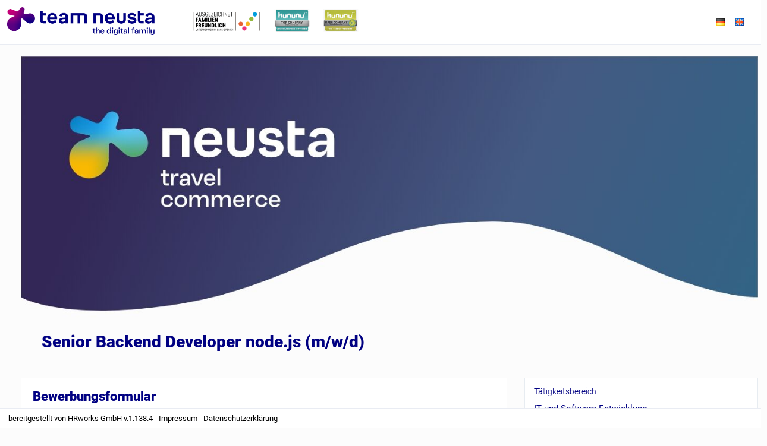

--- FILE ---
content_type: text/css
request_url: https://d24m0erabie0ob.cloudfront.net/roboto/roboto.css
body_size: 373
content:
/* roboto-100 - latin */
@font-face {
  font-family: 'Roboto';
  font-style: normal;
  font-weight: 100;
  src: url('./fonts/roboto-v29-latin-100.eot'); /* IE9 Compat Modes */
  src: local(''),
       url('./fonts/roboto-v29-latin-100.eot?#iefix') format('embedded-opentype'), /* IE6-IE8 */
       url('./fonts/roboto-v29-latin-100.woff2') format('woff2'), /* Super Modern Browsers */
       url('./fonts/roboto-v29-latin-100.woff') format('woff'), /* Modern Browsers */
       url('./fonts/roboto-v29-latin-100.ttf') format('truetype'), /* Safari, Android, iOS */
       url('./fonts/roboto-v29-latin-100.svg#Roboto') format('svg'); /* Legacy iOS */
}
/* roboto-100italic - latin */
@font-face {
  font-family: 'Roboto';
  font-style: italic;
  font-weight: 100;
  src: url('./fonts/roboto-v29-latin-100italic.eot'); /* IE9 Compat Modes */
  src: local(''),
       url('./fonts/roboto-v29-latin-100italic.eot?#iefix') format('embedded-opentype'), /* IE6-IE8 */
       url('./fonts/roboto-v29-latin-100italic.woff2') format('woff2'), /* Super Modern Browsers */
       url('./fonts/roboto-v29-latin-100italic.woff') format('woff'), /* Modern Browsers */
       url('./fonts/roboto-v29-latin-100italic.ttf') format('truetype'), /* Safari, Android, iOS */
       url('./fonts/roboto-v29-latin-100italic.svg#Roboto') format('svg'); /* Legacy iOS */
}
/* roboto-300 - latin */
@font-face {
  font-family: 'Roboto';
  font-style: normal;
  font-weight: 300;
  src: url('./fonts/roboto-v29-latin-300.eot'); /* IE9 Compat Modes */
  src: local(''),
       url('./fonts/roboto-v29-latin-300.eot?#iefix') format('embedded-opentype'), /* IE6-IE8 */
       url('./fonts/roboto-v29-latin-300.woff2') format('woff2'), /* Super Modern Browsers */
       url('./fonts/roboto-v29-latin-300.woff') format('woff'), /* Modern Browsers */
       url('./fonts/roboto-v29-latin-300.ttf') format('truetype'), /* Safari, Android, iOS */
       url('./fonts/roboto-v29-latin-300.svg#Roboto') format('svg'); /* Legacy iOS */
}
/* roboto-300italic - latin */
@font-face {
  font-family: 'Roboto';
  font-style: italic;
  font-weight: 300;
  src: url('./fonts/roboto-v29-latin-300italic.eot'); /* IE9 Compat Modes */
  src: local(''),
       url('./fonts/roboto-v29-latin-300italic.eot?#iefix') format('embedded-opentype'), /* IE6-IE8 */
       url('./fonts/roboto-v29-latin-300italic.woff2') format('woff2'), /* Super Modern Browsers */
       url('./fonts/roboto-v29-latin-300italic.woff') format('woff'), /* Modern Browsers */
       url('./fonts/roboto-v29-latin-300italic.ttf') format('truetype'), /* Safari, Android, iOS */
       url('./fonts/roboto-v29-latin-300italic.svg#Roboto') format('svg'); /* Legacy iOS */
}
/* roboto-regular - latin */
@font-face {
  font-family: 'Roboto';
  font-style: normal;
  font-weight: 400;
  src: url('./fonts/roboto-v29-latin-regular.eot'); /* IE9 Compat Modes */
  src: local(''),
       url('./fonts/roboto-v29-latin-regular.eot?#iefix') format('embedded-opentype'), /* IE6-IE8 */
       url('./fonts/roboto-v29-latin-regular.woff2') format('woff2'), /* Super Modern Browsers */
       url('./fonts/roboto-v29-latin-regular.woff') format('woff'), /* Modern Browsers */
       url('./fonts/roboto-v29-latin-regular.ttf') format('truetype'), /* Safari, Android, iOS */
       url('./fonts/roboto-v29-latin-regular.svg#Roboto') format('svg'); /* Legacy iOS */
}
/* roboto-italic - latin */
@font-face {
  font-family: 'Roboto';
  font-style: italic;
  font-weight: 400;
  src: url('./fonts/roboto-v29-latin-italic.eot'); /* IE9 Compat Modes */
  src: local(''),
       url('./fonts/roboto-v29-latin-italic.eot?#iefix') format('embedded-opentype'), /* IE6-IE8 */
       url('./fonts/roboto-v29-latin-italic.woff2') format('woff2'), /* Super Modern Browsers */
       url('./fonts/roboto-v29-latin-italic.woff') format('woff'), /* Modern Browsers */
       url('./fonts/roboto-v29-latin-italic.ttf') format('truetype'), /* Safari, Android, iOS */
       url('./fonts/roboto-v29-latin-italic.svg#Roboto') format('svg'); /* Legacy iOS */
}
/* roboto-500 - latin */
@font-face {
  font-family: 'Roboto';
  font-style: normal;
  font-weight: 500;
  src: url('./fonts/roboto-v29-latin-500.eot'); /* IE9 Compat Modes */
  src: local(''),
       url('./fonts/roboto-v29-latin-500.eot?#iefix') format('embedded-opentype'), /* IE6-IE8 */
       url('./fonts/roboto-v29-latin-500.woff2') format('woff2'), /* Super Modern Browsers */
       url('./fonts/roboto-v29-latin-500.woff') format('woff'), /* Modern Browsers */
       url('./fonts/roboto-v29-latin-500.ttf') format('truetype'), /* Safari, Android, iOS */
       url('./fonts/roboto-v29-latin-500.svg#Roboto') format('svg'); /* Legacy iOS */
}
/* roboto-500italic - latin */
@font-face {
  font-family: 'Roboto';
  font-style: italic;
  font-weight: 500;
  src: url('./fonts/roboto-v29-latin-500italic.eot'); /* IE9 Compat Modes */
  src: local(''),
       url('./fonts/roboto-v29-latin-500italic.eot?#iefix') format('embedded-opentype'), /* IE6-IE8 */
       url('./fonts/roboto-v29-latin-500italic.woff2') format('woff2'), /* Super Modern Browsers */
       url('./fonts/roboto-v29-latin-500italic.woff') format('woff'), /* Modern Browsers */
       url('./fonts/roboto-v29-latin-500italic.ttf') format('truetype'), /* Safari, Android, iOS */
       url('./fonts/roboto-v29-latin-500italic.svg#Roboto') format('svg'); /* Legacy iOS */
}
/* roboto-700 - latin */
@font-face {
  font-family: 'Roboto';
  font-style: normal;
  font-weight: 700;
  src: url('./fonts/roboto-v29-latin-700.eot'); /* IE9 Compat Modes */
  src: local(''),
       url('./fonts/roboto-v29-latin-700.eot?#iefix') format('embedded-opentype'), /* IE6-IE8 */
       url('./fonts/roboto-v29-latin-700.woff2') format('woff2'), /* Super Modern Browsers */
       url('./fonts/roboto-v29-latin-700.woff') format('woff'), /* Modern Browsers */
       url('./fonts/roboto-v29-latin-700.ttf') format('truetype'), /* Safari, Android, iOS */
       url('./fonts/roboto-v29-latin-700.svg#Roboto') format('svg'); /* Legacy iOS */
}
/* roboto-700italic - latin */
@font-face {
  font-family: 'Roboto';
  font-style: italic;
  font-weight: 700;
  src: url('./fonts/roboto-v29-latin-700italic.eot'); /* IE9 Compat Modes */
  src: local(''),
       url('./fonts/roboto-v29-latin-700italic.eot?#iefix') format('embedded-opentype'), /* IE6-IE8 */
       url('./fonts/roboto-v29-latin-700italic.woff2') format('woff2'), /* Super Modern Browsers */
       url('./fonts/roboto-v29-latin-700italic.woff') format('woff'), /* Modern Browsers */
       url('./fonts/roboto-v29-latin-700italic.ttf') format('truetype'), /* Safari, Android, iOS */
       url('./fonts/roboto-v29-latin-700italic.svg#Roboto') format('svg'); /* Legacy iOS */
}
/* roboto-900 - latin */
@font-face {
  font-family: 'Roboto';
  font-style: normal;
  font-weight: 900;
  src: url('./fonts/roboto-v29-latin-900.eot'); /* IE9 Compat Modes */
  src: local(''),
       url('./fonts/roboto-v29-latin-900.eot?#iefix') format('embedded-opentype'), /* IE6-IE8 */
       url('./fonts/roboto-v29-latin-900.woff2') format('woff2'), /* Super Modern Browsers */
       url('./fonts/roboto-v29-latin-900.woff') format('woff'), /* Modern Browsers */
       url('./fonts/roboto-v29-latin-900.ttf') format('truetype'), /* Safari, Android, iOS */
       url('./fonts/roboto-v29-latin-900.svg#Roboto') format('svg'); /* Legacy iOS */
}
/* roboto-900italic - latin */
@font-face {
  font-family: 'Roboto';
  font-style: italic;
  font-weight: 900;
  src: url('./fonts/roboto-v29-latin-900italic.eot'); /* IE9 Compat Modes */
  src: local(''),
       url('./fonts/roboto-v29-latin-900italic.eot?#iefix') format('embedded-opentype'), /* IE6-IE8 */
       url('./fonts/roboto-v29-latin-900italic.woff2') format('woff2'), /* Super Modern Browsers */
       url('./fonts/roboto-v29-latin-900italic.woff') format('woff'), /* Modern Browsers */
       url('./fonts/roboto-v29-latin-900italic.ttf') format('truetype'), /* Safari, Android, iOS */
       url('./fonts/roboto-v29-latin-900italic.svg#Roboto') format('svg'); /* Legacy iOS */
}

--- FILE ---
content_type: text/css
request_url: https://d3d436weoz42qs.cloudfront.net/theme/assets/pages/css/blog.min.css
body_size: 1793
content:
@charset "UTF-8";.blog-page .bordered{border:1px solid #e7ecf1}.blog-page .blog-container{margin-bottom:30px}.blog-page .blog-title>a{color:#4e5a64;font-weight:600}.blog-page .blog-title>a:hover{color:#3598DC;text-decoration:none}.blog-content-1 .blog-img-thumb{overflow:hidden;position:relative}.blog-content-1 .blog-img-thumb img{width:100%;top:0;bottom:0;left:0;right:0;position:absolute;margin:auto}.blog-content-1 .blog-post-content{padding:20px 30px 30px;background-color:#fff}.blog-content-1 .blog-post-content>.blog-post-title{margin:0 0 30px}.blog-content-1 .blog-post-content>.blog-post-title>a{font-size:20px}.blog-content-1 .blog-post-content>.blog-post-desc{color:#a0a9b4;font-size:14px;margin:15px 0}.blog-content-1 .blog-post-content>.blog-post-foot>.blog-post-meta{display:inline-block;margin-right:10px}.blog-content-1 .blog-post-content>.blog-post-foot>.blog-post-meta>a{color:#9aa5b2;font-size:13px;font-weight:600}.blog-content-1 .blog-post-content>.blog-post-foot>.blog-post-meta>a:hover{color:#3598DC;text-decoration:none}.blog-content-1 .blog-post-content>.blog-post-foot>.blog-post-meta>i{margin-right:5px}.blog-content-1 .blog-post-content>.blog-post-foot>.blog-post-meta:last-child{margin-right:0}.blog-content-1 .blog-post-lg>.blog-img-thumb{height:480px}.blog-content-1 .blog-post-lg>.blog-post-content>.blog-post-desc{margin-bottom:30px}.blog-content-1 .blog-post-lg>.blog-post-content>.blog-post-foot{border-top:1px solid;border-top-color:#f0f1f2;padding-top:20px;text-align:right}.blog-content-1 .blog-post-lg>.blog-post-content>.blog-post-foot>.blog-post-tags{text-align:left;float:left;padding:0}.blog-content-1 .blog-post-lg>.blog-post-content>.blog-post-foot>.blog-post-tags>li{list-style:none;display:inline-block;margin-right:5px}.blog-content-1 .blog-post-lg>.blog-post-content>.blog-post-foot>.blog-post-tags>li>a{background-color:#f4f6f8;color:#a0a9b4;font-size:11px;font-weight:600;padding:7px 10px}.blog-content-1 .blog-post-lg>.blog-post-content>.blog-post-foot>.blog-post-tags>li>a:hover{background-color:#3598DC;color:#fff;text-decoration:none}.blog-content-1 .blog-post-lg>.blog-post-content>.blog-post-foot>.blog-post-tags>li:last-child{margin-right:0}.blog-content-1 .blog-post-sm>.blog-img-thumb{height:200px}.blog-content-1 .blog-post-sm>.blog-post-content>.blog-post-title{margin:0 0 15px}.blog-content-1 .blog-post-sm>.blog-post-content>.blog-post-foot{border:none}.blog-content-1 .blog-quote{background-color:#fff;padding-bottom:30px}.blog-content-1 .blog-quote>.blog-quote-label{color:#fff;padding:30px 40px 80px;font-size:18px;line-height:28px}.blog-content-1 .blog-quote>.blog-quote-label>i{display:block;font-size:30px;margin-bottom:15px}.blog-content-1 .blog-quote>.blog-quote-avatar{width:110px;height:110px;border-radius:50%!important;margin:-55px auto 25px;overflow:hidden}.blog-content-1 .blog-quote>.blog-quote-avatar img,.blog-content-2 .blog-single-content>.blog-single-img>img{width:100%}.blog-content-1 .blog-quote>.blog-quote-author{text-align:center}.blog-content-1 .blog-quote>.blog-quote-author>.blog-quote-title{font-size:20px;margin:0 0 15px}.blog-content-1 .blog-quote>.blog-quote-author>.blog-quote-desc{font-size:16px;color:#9aa5b2;margin:0}.blog-content-1 .blog-video>.blog-img-thumb{height:330px}.blog-content-1 .blog-video>.blog-img-thumb img{margin:0}.blog-content-1 .blog-video>.blog-video-play i{color:#da555b;background-color:rgba(0,0,0,.64);font-size:35px;padding:27px 20px;position:absolute;z-index:5;margin:-90px 0 0 20px;border-radius:50%}.blog-content-1 .blog-video>.blog-video-content{text-align:center;padding:30px}.blog-content-1 .blog-video>.blog-video-content>.blog-video-title{font-size:20px;margin:0 0 15px}.blog-content-1 .blog-video>.blog-video-content>.blog-video-desc{font-size:16px;color:#9aa5b2;margin:0}.blog-content-1 .blog-banner{background-position:center;text-align:center;padding:100px 0}.blog-content-1 .blog-banner>.blog-banner-title>a{color:#fff}.blog-content-1 .blog-banner>.blog-banner-title>a:hover{color:#3598DC}.blog-content-2 .blog-single-content{padding:40px 30px 15px;background-color:#fff}.blog-content-2 .blog-single-content>.blog-single-head>.blog-single-head-title{font-size:25px;font-weight:600;color:#4e5a64;margin:0 0 40px;display:inline-block}.blog-content-2 .blog-single-content>.blog-single-head>.blog-single-head-date{float:right;font-size:13px;font-weight:600;margin-top:7px}.blog-content-2 .blog-single-content>.blog-single-head>.blog-single-head-date>i{margin-right:5px}.blog-content-2 .blog-single-content>.blog-single-head>.blog-single-head-date>a{color:#9aa5b2}.blog-content-2 .blog-single-content>.blog-single-head>.blog-single-head-date>a:hover{color:#3598DC;text-decoration:none}.blog-content-2 .blog-single-content>.blog-single-img{margin:0 0 35px}.blog-content-2 .blog-single-content>.blog-single-desc>p{margin:0 0 35px;font-size:16px;color:#7e8691;line-height:24px}.blog-content-2 .blog-single-content>.blog-single-foot{border-top:1px solid;border-bottom:1px solid;border-color:#f0f1f2;padding:20px 0 25px;margin-bottom:20px}.blog-content-2 .blog-single-content>.blog-single-foot>.blog-post-tags{text-align:left;padding:0;margin:0}.blog-content-2 .blog-single-content>.blog-single-foot>.blog-post-tags>li{list-style:none;display:inline-block;margin-right:5px}.blog-content-2 .blog-single-content>.blog-single-foot>.blog-post-tags>li>a{background-color:#f4f6f8;color:#a0a9b4;font-size:11px;font-weight:600;padding:7px 10px}.blog-content-2 .blog-single-content>.blog-single-foot>.blog-post-tags>li>a:hover{background-color:#3598DC;color:#fff;text-decoration:none}.blog-content-2 .blog-single-content>.blog-single-foot>.blog-post-tags>li:last-child{margin-right:0}.blog-content-2 .blog-single-content .blog-comments{display:inline-block;font-size:14px;font-weight:400;margin:6px 10px 3px 0}.blog-content-2 .blog-single-content .blog-comments .blog-comments-title{font-size:20px}.blog-content-2 .blog-single-content .blog-comments .c-comment-list{margin-bottom:60px}.blog-content-2 .blog-single-content .blog-comments .c-comment-list .media{margin:30px 0}.blog-content-2 .blog-single-content .blog-comments .c-comment-list .media .media-body>.media:last-child{margin-bottom:0}.blog-content-2 .blog-single-content .blog-comments .c-comment-list .media-object{height:50px;width:50px;border-radius:50px!important}.blog-content-2 .blog-single-content .blog-comments input:focus,.blog-content-2 .blog-single-content .blog-comments textarea:focus,.blog-content-2 .blog-single-sidebar>.blog-single-sidebar-search input:focus{outline:0;border:1px solid #ccc}.blog-content-2 .blog-single-content .blog-comments .c-comment-list .media-heading>a{color:#9aa5b2;font-weight:600}.blog-content-2 .blog-single-content .blog-comments .c-comment-list .media-heading>a:hover{color:#3598DC;text-decoration:none}.blog-content-2 .blog-single-content .blog-comments .c-comment-list .media-heading>.c-date{font-size:14px}.blog-content-2 .blog-single-content .blog-comments i{position:relative;top:2px}.blog-content-2 .blog-single-sidebar{padding:40px 30px;background-color:#fff}.blog-content-2 .blog-single-sidebar .blog-sidebar-title{font-weight:600;font-size:14px;color:#4e5a64;letter-spacing:1px;margin-top:40px;margin-bottom:30px}.blog-content-2 .blog-single-sidebar>.blog-single-sidebar-search input{font-size:14px;color:#a0a9b4}.blog-content-2 .blog-single-sidebar>.blog-single-sidebar-recent>ul{padding:0}.blog-content-2 .blog-single-sidebar>.blog-single-sidebar-recent>ul>li{list-style:none;margin-bottom:10px;position:relative}.blog-content-2 .blog-single-sidebar>.blog-single-sidebar-recent>ul>li>a{color:#49a7fa;font-size:16px;padding-left:20px;display:block}.blog-content-2 .blog-single-sidebar>.blog-single-sidebar-recent>ul>li>a:hover{text-decoration:none;color:#3598DC}.blog-content-2 .blog-single-sidebar>.blog-single-sidebar-recent>ul>li:before{content:"•";color:#dae0e5;font-size:30px;position:absolute;margin-top:-9px}.blog-content-2 .blog-single-sidebar>.blog-single-sidebar-tags .blog-post-tags{text-align:left;padding:0;margin:20px 0 0}.blog-content-2 .blog-single-sidebar>.blog-single-sidebar-tags .blog-post-tags>li{list-style:none;display:inline-block;margin:0 5px 20px 0}.blog-content-2 .blog-single-sidebar>.blog-single-sidebar-tags .blog-post-tags>li>a{background-color:#f4f6f8;color:#a0a9b4;font-size:11px;font-weight:600;padding:7px 10px}.blog-content-2 .blog-single-sidebar>.blog-single-sidebar-tags .blog-post-tags>li>a:hover{background-color:#3598DC;color:#fff;text-decoration:none}.blog-content-2 .blog-single-sidebar>.blog-single-sidebar-tags .blog-post-tags>li:last-child{margin-right:0}.blog-content-2 .blog-single-sidebar>.blog-single-sidebar-links>ul{padding:0}.blog-content-2 .blog-single-sidebar>.blog-single-sidebar-links>ul>li{list-style:none;border-bottom:1px solid;border-color:#f0f1f2;padding:20px 0}.blog-content-2 .blog-single-sidebar>.blog-single-sidebar-links>ul>li>a{color:#49a7fa;font-size:16px}.blog-content-2 .blog-single-sidebar>.blog-single-sidebar-links>ul>li>a:hover{text-decoration:none;color:#3598DC}.blog-content-2 .blog-single-sidebar>.blog-single-sidebar-links>ul>li:first-child{padding-top:0}.blog-content-2 .blog-single-sidebar>.blog-single-sidebar-links>ul>li:last-child{border:none}.blog-content-2 .blog-single-sidebar>.blog-single-sidebar-ui .ui-margin{margin:0}.blog-content-2 .blog-single-sidebar>.blog-single-sidebar-ui .ui-padding{padding:0 5px 5px 0}.blog-content-2 .blog-single-sidebar>.blog-single-sidebar-ui img{width:100%}@media (max-width:991px){.blog-content-1 .blog-post-lg>.blog-img-thumb{height:330px}.blog-content-1 .blog-post-sm>.blog-img-thumb{height:170px}.blog-content-1 .blog-video>.blog-img-thumb{height:301px}.blog-content-1 .blog-video>.blog-img-thumb img{height:auto;width:100%}}@media (max-width:480px){.blog-content-1 .blog-post-lg>.blog-post-content>.blog-post-foot{text-align:left}.blog-content-1 .blog-post-lg>.blog-post-content>.blog-post-foot>.blog-post-tags{float:none}.blog-content-1 .blog-post-lg>.blog-post-content>.blog-post-foot>.blog-post-meta{margin-right:10px;margin-top:10px}.blog-content-2 .blog-single-content>.blog-single-head>.blog-single-head-title{margin-bottom:0}.blog-content-2 .blog-single-content>.blog-single-head>.blog-single-head-date{float:none;margin-bottom:40px}}

--- FILE ---
content_type: application/x-javascript
request_url: https://d3d436weoz42qs.cloudfront.net/jquery-file-upload/js/canvas-to-blob.min.js
body_size: 560
content:
!function(t){"use strict";var a=t.HTMLCanvasElement&&t.HTMLCanvasElement.prototype,b=t.Blob&&function(){try{return Boolean(new Blob)}catch(t){return!1}}(),f=b&&t.Uint8Array&&function(){try{return 100===new Blob([new Uint8Array(100)]).size}catch(t){return!1}}(),B=t.BlobBuilder||t.WebKitBlobBuilder||t.MozBlobBuilder||t.MSBlobBuilder,s=/^data:((.*?)(;charset=.*?)?)(;base64)?,/,r=(b||B)&&t.atob&&t.ArrayBuffer&&t.Uint8Array&&function(t){var e,o,n,a,r,i,l,u,c=t.match(s);if(!c)throw new Error("invalid data URI");for(e=c[2]?c[1]:"text/plain"+(c[3]||";charset=US-ASCII"),o=!!c[4],n=t.slice(c[0].length),a=(o?atob:decodeURIComponent)(n),r=new ArrayBuffer(a.length),i=new Uint8Array(r),l=0;l<a.length;l+=1)i[l]=a.charCodeAt(l);return b?new Blob([f?i:r],{type:e}):((u=new B).append(r),u.getBlob(e))};t.HTMLCanvasElement&&!a.toBlob&&(a.mozGetAsFile?a.toBlob=function(t,e,o){var n=this;setTimeout(function(){o&&a.toDataURL&&r?t(r(n.toDataURL(e,o))):t(n.mozGetAsFile("blob",e))})}:a.toDataURL&&r&&(a.msToBlob?a.toBlob=function(t,e,o){var n=this;setTimeout(function(){(e&&"image/png"!==e||o)&&a.toDataURL&&r?t(r(n.toDataURL(e,o))):t(n.msToBlob(e))})}:a.toBlob=function(t,e,o){var n=this;setTimeout(function(){t(r(n.toDataURL(e,o)))})})),"function"==typeof define&&define.amd?define(function(){return r}):"object"==typeof module&&module.exports?module.exports=r:t.dataURLtoBlob=r}(window);
//# sourceMappingURL=canvas-to-blob.min.js.map